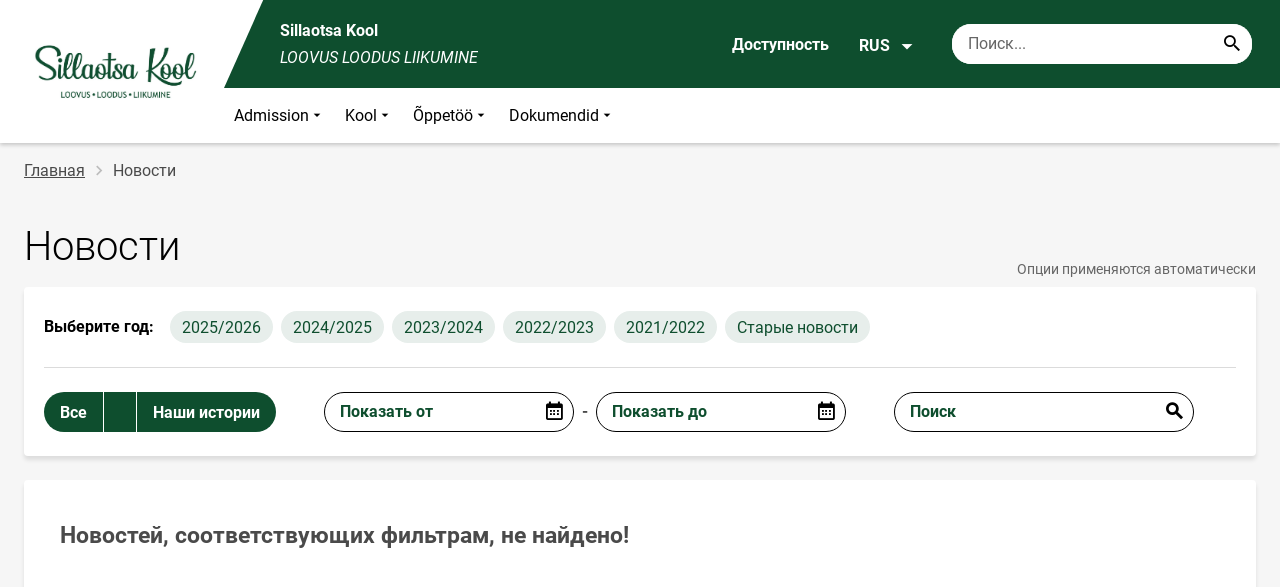

--- FILE ---
content_type: text/html; charset=UTF-8
request_url: https://www.sillaotsa.edu.ee/ru/novosti
body_size: 12000
content:
<!DOCTYPE html>
<html lang="ru" dir="ltr" prefix="content: http://purl.org/rss/1.0/modules/content/  dc: http://purl.org/dc/terms/  foaf: http://xmlns.com/foaf/0.1/  og: http://ogp.me/ns#  rdfs: http://www.w3.org/2000/01/rdf-schema#  schema: http://schema.org/  sioc: http://rdfs.org/sioc/ns#  sioct: http://rdfs.org/sioc/types#  skos: http://www.w3.org/2004/02/skos/core#  xsd: http://www.w3.org/2001/XMLSchema# " >
  <head>
      <script>
    // Consent Mode defaults BEFORE GTM loads
    window.dataLayer = window.dataLayer || [];
    function gtag(){ dataLayer.push(arguments); }
    gtag('consent', 'default', {
      analytics_storage: 'denied',
      ad_storage: 'denied',
      ad_user_data: 'denied',
      ad_personalization: 'denied',
      functionality_storage: 'granted',
      security_storage: 'granted',
      wait_for_update: 500
    });
  </script>
  <script>
    if (!window.DOMAIN_NAME) {
      var h = location.hostname.replace(/^www\./, '');
      var parts = h.split('.');
      // naive eTLD+1; fine for .ee
      window.DOMAIN_NAME = parts.slice(-2).join('.');
    }
  </script>
    <meta charset="utf-8" />
<link rel="canonical" href="https://www.sillaotsa.edu.ee/ru/novosti" />
<meta name="Generator" content="Drupal 10 (https://www.drupal.org)" />
<meta name="MobileOptimized" content="width" />
<meta name="HandheldFriendly" content="true" />
<meta name="viewport" content="width=device-width, initial-scale=1.0" />
<link rel="icon" href="https://www.sillaotsa.edu.ee/sites/sillaotsa.edu.ee/files/favicon.ico" type="image/vnd.microsoft.icon" />

      <div style="display: none !important;">Git tag 0.0.20</div>
    <title>Новости | Sillaotsa Kool</title>
    <link rel="stylesheet" media="all" href="/sites/sillaotsa.edu.ee/files/css/css_Wge66yulB_dHNjoR7taKXMOD5mH9Y3nm72tCk7Cd-Y0.css?delta=0&amp;language=ru&amp;theme=harno_theme&amp;include=eJx1yNENwCAIBcCFbB3JPJWoCYoB_HD7TtD7vCJKserZ4LcOsLTQoUuSd5oUG0sGP-aXx2rBCFp6wh4Jx6XI3ExO8eeDXXOaMcPoA4XjKYI" />
<link rel="stylesheet" media="all" href="/sites/sillaotsa.edu.ee/files/css/css_JbxgOt5wu5ZYu95dc3oMA4Bv5sSuz_2X4y4NX47XBeE.css?delta=1&amp;language=ru&amp;theme=harno_theme&amp;include=eJx1yNENwCAIBcCFbB3JPJWoCYoB_HD7TtD7vCJKserZ4LcOsLTQoUuSd5oUG0sGP-aXx2rBCFp6wh4Jx6XI3ExO8eeDXXOaMcPoA4XjKYI" />

    
          <link rel="shortcut icon" href="https://www.sillaotsa.edu.ee/sites/sillaotsa.edu.ee/files/favicon.ico" type="image/vnd.microsoft.icon">
        <style>
      :root {
                    --main-highlight:#0e4e2e;
                    --lighten-highlight:#e7eeeb;
                    --secondary-highlight:#393a4d;
                  }
    </style>
      <script>
        var ariaLabels = {
          share: 'share picture',
          print: 'print picture',
          download: 'download picture',
          close: 'close modal',
          pause: 'Поставить слайдер на паузу',
          start: 'Включить слайдер',
        }
      </script>
  </head>
  <body class="path-news">
    <div class="accessibility" aria-expanded="false" aria-labelledby="accessibility-id">
      <span id="accessibility-id" class="sr-only">Модальное окно доступности</span>
      <div class="container">
        <button class="btn btn-close-accessibility">
          <span class="sr-only">Закрыть модальное окно доступности</span>
          <i class="mdi mdi-close" aria-hidden="true"></i>
        </button><!--/btn btn-close-accessibility-->
        <div class="row">
          <div class="col-12 md-12 sm-12">
            <div class="accessibility__inner">
              <div class="row">
                <div class="col-4 md-12 sm-12">
                  <h3>Размер текста</h3>
                  <p>Когда вы выбираете размер текста, он изменяется автоматически</p>
                  <div class="form-group">
                    <div class="radio-list" role="group" aria-labelledby="accessibility-font">
                      <span id="accessibility-font" class="sr-only">Изменить размер шрифта</span>
                      <div class="custom-control custom-form-radio custom-form-inline">
                        <input type="radio" name="fontSize" id="input1696" class="custom-form-input" value="1x" checked>
                        <label for="input1696" class="custom-form-label size-normal">Значение по умолчанию</label>
                      </div><!--/custom-control custom-form-radio custom-form-inline-->
                      <div class="custom-control custom-form-radio custom-form-inline">
                        <input type="radio" name="fontSize" id="input1797" class="custom-form-input" value="2x">
                        <label for="input1797" class="custom-form-label size-2x">Большой</label>
                      </div><!--/custom-control custom-form-radio custom-form-inline-->
                      <div class="custom-control custom-form-radio custom-form-inline">
                        <input type="radio" name="fontSize" id="input1898" class="custom-form-input" value="4x">
                        <label for="input1898" class="custom-form-label size-4x">Очень большой</label>
                      </div><!--/custom-control custom-form-radio custom-form-inline-->
                    </div><!--/radio-list-->
                  </div><!--/form-group-->
                </div><!--/col-4 md-12 sm-12-->
                <div class="col-4 md-12 sm-12">
                  <h3>Межстрочный интервал</h3>
                  <p>Когда вы выбираете межстрочный интервал, он изменяется автоматически</p>
                  <div class="form-group">
                    <div class="checkbox-list" role="group" aria-labelledby="accessibility-line-height">
                      <span id="accessibility-line-height" class="sr-only">Изменить высоту строки</span>
                      <div class="custom-control custom-checkbox custom-form-inline">
                        <input type="checkbox" name="paragraphSpacing" id="input1664" class="custom-form-input" value="high">
                        <label for="input1664" class="custom-form-label">Увеличить разрывы абзаца</label>
                      </div><!--/custom-control custom-form-radio custom-form-inline-->
                      <div class="custom-control custom-checkbox custom-form-inline word-spacing">
                        <input type="checkbox" name="wordSpacing" id="input1774" class="custom-form-input" value="high">
                        <label for="input1774" class="custom-form-label">Увеличить интервал между словами</label>
                      </div><!--/custom-control custom-form-radio custom-form-inline-->
                      <div class="custom-control custom-checkbox custom-form-inline letter-spacing">
                        <input type="checkbox" name="letterSpacing" id="input1884" class="custom-form-input" value="high">
                        <label for="input1884" class="custom-form-label">Увеличить межбуквенный интервал</label>
                      </div><!--/custom-control custom-checkbox custom-form-inline-->
                    </div><!--/checkbox-list-->
                  </div><!--/form-group-->
                </div><!--/col-4 md-12 sm-12-->
                <div class="col-4 md-12 sm-12">
                  <h3>Контраст</h3>
                  <p>Когда вы выбираете контраст, он изменяется автоматически</p>
                  <div class="form-group">
                    <div class="radio-list" role="group" aria-labelledby="accessibility-line-height">
                      <span id="accessibility-line-height" class="sr-only">Изменить контрастный цвет страницы</span>
                      <div class="custom-control custom-form-radio custom-form-inline">
                        <input type="radio" name="pageContrast" id="input11664" class="custom-form-input" value="normal" checked>
                        <label for="input11664" class="custom-form-label">Значение по умолчанию</label>
                      </div><!--/custom-control custom-form-radio custom-form-inline-->
                      <div class="custom-control custom-form-radio custom-form-inline">
                        <input type="radio" name="pageContrast" id="input11774" class="custom-form-input" value="high">
                        <label for="input11774" class="custom-form-label">Черно-желтый</label>
                      </div><!--/custom-control custom-form-radio custom-form-inline-->
                    </div><!--/radio-list-->
                  </div><!--/form-group-->
                                      <a href="/ru/dostupnost" class="btn btn-accessible-info">Дополнительная информация о доступности</a>
                                  </div><!--/col-4 md-12 sm-12-->
              </div><!--/row-->
            </div><!--/accessibility__inner-->
          </div><!--/col-12 md-12 sm-12-->
        </div><!--/row-->
      </div><!--/container-->
    </div><!--/accessibility-->
    
      <div class="dialog-off-canvas-main-canvas" data-off-canvas-main-canvas>
    <div id="page-wrapper" class="main-wrapper">
  <a href="#main-content" class="skip-link">
    Перейти к основному содержанию
  </a>
	<header id="header" class="main-header" role="banner" aria-label="Заголовок сайта">
		<div class="container">
      <div class="header-wrapper">
        <div class="header-left">
          <a href="/ru" class="header-logo-content">
                      <div class="header-logo" style="background-image: url(https://www.sillaotsa.edu.ee/sites/sillaotsa.edu.ee/files/logo/logo_2021.jpg);">
              <img src="/themes/custom/harno_theme/static/assets/images/placeholder-2.gif" alt="Sillaotsa Kool">
            </div>
            <div class="header-logo-text xl-hide">
              <span>Sillaotsa Kool</span>
            </div>
                    </a><!--/header-logo-content-->
        </div><!--/header-left-->
        <div class="header-right">
          <div class="header-right__top">
            <div class="header-school-name">
                              <span class="school-name">Sillaotsa Kool</span>
                                            <span class="school-slogan"><em>LOOVUS LOODUS LIIKUMINE</em></span>
                          </div><!--/header-school-name-->
            <button class="btn btn-header-accessibility" data-plugin="accessibility">Доступность</button>
                          <div class="language-picker">
                <button class="language-picker__button" aria-expanded="false" aria-haspopup="true" data-plugin="languageDropdown">
                  RUS
                  <i class="mdi mdi-menu-down" aria-hidden="true"></i>
                </button><!--/language-picker__button-->
                                <div class="col-3 md-6 sm-12">
                        <div class="language-picker__dropdown" aria-describedby="language-picker-desc">
    <span class="sr-only" id="language-picker-desc">Select your language</span>
    <ul class="links language-picker__list"><li hreflang="et" data-drupal-link-system-path="news" class="language-picker__item"><a href="/et/uudised" class="language-link" hreflang="et" data-drupal-link-system-path="news">EST</a></li><li hreflang="en" data-drupal-link-system-path="news" class="language-picker__item"><a href="/en/news" class="language-link" hreflang="en" data-drupal-link-system-path="news">ENG</a></li><li hreflang="ru" data-drupal-link-system-path="news" class="language-picker__item is-active" aria-current="page"><a href="/ru/novosti" class="language-link is-active" aria-current="page" hreflang="ru" data-drupal-link-system-path="news">RUS</a></li></ul>
  </div><!--/language-picker__dropdown-->
                  </div>
    
    
    <!--/col-3 sm-12-->


              </div><!--/language-picker-->
                                      <div class="form-item search-input desktop-search">
            <form action="/ru/novosti" method="post" id="harno-blocks-search-api-form" accept-charset="UTF-8">
  <div class="form-item search-input">  
  <label for="edit-search-keys" class="form-label">
  </label>
    <input   placeholder="Поиск..." data-drupal-selector="edit-search-keys" data-search-api-autocomplete-search="general_search" class="form-autocomplete form-text search" data-autocomplete-path="/ru/search_api_autocomplete/general_search?display=general_search&amp;filter=keys&amp;" type="text" id="edit-search-keys" name="search_keys" value="" size="10" maxlength="128" aria-label="Поисковая строка    Введите ключевые слова для поиска."/>

  
                <button class="btn-link btn-search button js-form-submit form-submit btn search-submit-btn" title="Search..." data-drupal-selector="edit-submit-search" type="submit" id="edit-submit-search" name="op" value="Search..." type="submit" aria-label="Search..."></button>
        

</div>
  <input tabindex="-1"  autocomplete="off" data-drupal-selector="form-n4vtv6wbmohtzs-edbbyfnkjbjilhpvu-a5krq4kn4m" type="hidden" name="form_build_id" value="form-n4vTv6WbMohtZs_eDBByFnKjbJIlHPVu-A5KrQ4Kn4M"/>

  <input tabindex="-1"  data-drupal-selector="edit-harno-blocks-search-api-form" type="hidden" name="form_id" value="harno_blocks_search_api_form"/>

</form>

      </div><!--/form-item search-input-->


                        <div class="mobile-banner">
              <div class="mobile-links">
                <button class="btn btn-mobile-search" aria-expanded="false" data-plugin="mobileSearch">
                  <span class="sr-only">Поиск</span>
                  <i class="mdi mdi-magnify" aria-hidden="true"></i>
                </button><!--/btn btn-mobile-search-->
                <button class="menu-link" data-plugin="mobileMenu" aria-label="Переключить меню" aria-expanded="false">
                  <span class="sr-only">Открыть/закрыть меню</span>
                  <i class="mdi mdi-menu" aria-hidden="true"></i>
                </button><!--/menu-link-->
              </div><!--/mobile-links-->
              <div class="mobile-search-overlay">
                <div class="form-item search-input">
            <form action="/ru/novosti" method="post" id="harno-blocks-search-api-form--2" accept-charset="UTF-8">
  <div class="form-item search-input">  
  <label for="edit-search-keys--2" class="form-label">
  </label>
    <input   placeholder="Поиск..." data-drupal-selector="edit-search-keys" data-search-api-autocomplete-search="general_search" class="form-autocomplete form-text search" data-autocomplete-path="/ru/search_api_autocomplete/general_search?display=general_search&amp;filter=keys&amp;" type="text" id="edit-search-keys--2" name="search_keys" value="" size="10" maxlength="128" aria-label="Поисковая строка    Введите ключевые слова для поиска."/>

  
                <button class="btn-link btn-search button js-form-submit form-submit btn search-submit-btn" title="Search..." data-drupal-selector="edit-submit-search" type="submit" id="edit-submit-search--2" name="op" value="Search..." type="submit" aria-label="Search..."></button>
        

</div>
  <input tabindex="-1"  autocomplete="off" data-drupal-selector="form-tfsn-adc4datqwmv1iqjh2dwv8inhidaxawgw-2fm7c" type="hidden" name="form_build_id" value="form-TfsN-adC4daTqWMV1Iqjh2DWV8inHiDAXawGW-2fM7c"/>

  <input tabindex="-1"  data-drupal-selector="edit-harno-blocks-search-api-form-2" type="hidden" name="form_id" value="harno_blocks_search_api_form"/>

</form>

      </div><!--/form-item search-input-->


                <button class="btn close-btn-search" aria-label="Закрыть меню">
                  <i class="mdi mdi-close"></i>
                </button><!--/close-btn-->
              </div><!--/mobile-search-overlay-->
              <div class="mobile-menu">
                <nav aria-label="main-navigation">
                  <ul class="main-menu mobile">
                                                                                                                                                                                                                                                                                                                                                                                                                                                                                                                                                                                                
                                  
    <li>
                                        
                                                                                                                                                          <a
                  href="#"
                        
      aria-expanded="false" >
    Admission
                </a>

              <div class="main-menu-dropdown">
                                          
                        
                <ul class="dropdown-link-block">
                              <li class="sm-show">
                  <a href="#" class="back-to-menu" aria-label="Возврат в главное меню">
                    <i class="mdi mdi-menu-down"></i>
                    Admission
                  </a>
                </li>
                                                                                                                                                                                                                                                                                                                                                    <li>
                                                        <a  class=" mainOverride"    href="/ru/admission/napravleniya-obucheniya"                  >Направления обучения
                              </a>
              </li>
                                                                                                                                                                                                                                                                                                                                      <li>
                                          <a  class=" mainOverride"    href="/ru/admission/usloviya-i-poryadok-priema"                  >Условия и порядок приема
                              </a>
              </li>
                                                                                                                                                                                                                                                                                                                                      <li>
                                          <a  class=" mainOverride"    href="/ru/admission/neobkhodimye-dokumenty"                  >Необходимые документы
                              </a>
              </li>
                                                                                                                                                                                                                                                                                                                                      <li>
                                          <a  class=" mainOverride"    href="/ru/admission/ten-gimnazista"                  >«Тень» гимназиста
                              </a>
              </li>
                              </ul><!--/dropdown-link-block-->
            
                <ul class="dropdown-link-block">
                                                                                                                                                                                                                                                                                                                                                    <li>
                                                        <a  class=" mainOverride"    href="/ru/admission/podgotovitelnye-kursy"                  >Подготовительные курсы
                              </a>
              </li>
                                                                                                                                                                                                                                                                                                                                      <li>
                                          <a  class=" mainOverride"    href="/ru/admission/grafik-priema"                  >График приема
                              </a>
              </li>
                              </ul><!--/dropdown-link-block-->
            
        </div><!--/main-menu-dropdown-->
          </li>
                                        
                                  
    <li>
                                  
                                                                                                                                                                      <a
                  href="#"
                        
      aria-expanded="false" >
    Kool
                </a>

              <div class="main-menu-dropdown">
                                          
                        
                <ul class="dropdown-link-block">
                              <li class="sm-show">
                  <a href="#" class="back-to-menu" aria-label="Возврат в главное меню">
                    <i class="mdi mdi-menu-down"></i>
                    Kool
                  </a>
                </li>
                                                                                                                                                                                                                                                                                                                                                    <li>
                                                        <a  class=" mainOverride"    href="/ru/kool/shkolnyy-avtobus"                  >Школьный автобус
                              </a>
              </li>
                                                                                                                                                                                                                                                                                                                    <li>
                                          <a  class=" mainOverride"   target="_blank"
                  href="https://www.sillaotsa.edu.ee/et/toidumenuud/sookla"                  >Питание
                                  <i class="mdi mdi-open-in-new" ></i>
                  <span class="sr-only">Ссылка откроется на новой странице</span>
                              </a>
              </li>
                                                                                                                                                                                                                                                                                                                                      <li>
                                          <a  class=" mainOverride"    href="/ru/kool/pamyatka-novichka"                  >Памятка новичка
                              </a>
              </li>
                                                                                                                                                                                                                                                                                                                                      <li>
                                          <a  class=" mainOverride"    href="/ru/kool/predmet-na-vybor"                  >Предмет на выбор
                              </a>
              </li>
                              </ul><!--/dropdown-link-block-->
            
                <ul class="dropdown-link-block">
                                                                                                                                                                                                                                                                                                                                                    <li>
                                                        <a  class=" mainOverride"    href="/ru/kool/nauchno-issledovatelskaya-rabota"                  >Научно-исследовательская работа
                              </a>
              </li>
                                                                                                                                                                                                                                                                                                                                      <li>
                                          <a  class=" mainOverride"    href="/ru/kool/vysshie-cennosti"                  >Высшие ценности
                              </a>
              </li>
                                                                                                                                                                                                                                                                                                                                      <li>
                                          <a  class=" mainOverride"    href="/ru/kool/uvlekatelnogo-chteniya"                  >Увлекательного чтения
                              </a>
              </li>
                              </ul><!--/dropdown-link-block-->
            
        </div><!--/main-menu-dropdown-->
          </li>
                                        
                                  
    <li>
                                  
                                                                                                                                                                                              <a
                  href="#"
                        
      aria-expanded="false" >
    Õppetöö
                </a>

              <div class="main-menu-dropdown">
                                          
                        
                <ul class="dropdown-link-block">
                              <li class="sm-show">
                  <a href="#" class="back-to-menu" aria-label="Возврат в главное меню">
                    <i class="mdi mdi-menu-down"></i>
                    Õppetöö
                  </a>
                </li>
                                                                                                                                                                                                                                                                                                                                                    <li>
                                                        <a  class=" mainOverride"    href="/ru/oppetoo/raspisanie"                  >Расписание
                              </a>
              </li>
                                                                                                                                                                                                                                                                                                                                      <li>
                                          <a  class=" mainOverride"    href="/ru/oppetoo/obschezhitie-dlya-uchenikov"                  >Общежитие для учеников
                              </a>
              </li>
                                                                                                                                                                                                                                                                                                                                      <li>
                                          <a  class=" mainOverride"    href="/ru/oppetoo/organizaciya-zanyatiy"                  >Организация занятий
                              </a>
              </li>
                                                                                                                                                                                                                                                                                                                                      <li>
                                          <a  class=" mainOverride"    href="/ru/oppetoo/biblioteka"                  >Библиотека
                              </a>
              </li>
                              </ul><!--/dropdown-link-block-->
            
                <ul class="dropdown-link-block">
                                                                                                                                                                                                                                                                                                                                                    <li>
                                                        <a  class=" mainOverride"    href="/ru/oppetoo/medpunkt"                  >Медпункт
                              </a>
              </li>
                                                                                                                                                                                                                                                                                                                                      <li>
                                          <a  class=" mainOverride"    href="/ru/oppetoo/konsultirovanie"                  >Консультирование
                              </a>
              </li>
                                                                                                                                                                                                                                                                                                                                      <li>
                                          <a  class=" mainOverride"    href="/ru/oppetoo/kruzhki-po-interesam"                  >Кружки по интересам
                              </a>
              </li>
                                                                                                                                                                                                                                                                                                                                      <li>
                                          <a  class=" mainOverride"    href="/ru/oppetoo/sport"                  >Спорт
                              </a>
              </li>
                              </ul><!--/dropdown-link-block-->
            
                <ul class="dropdown-link-block">
                                                                                                                                                                                                                                                                                                                                                    <li>
                                                        <a  class=" mainOverride"    href="/ru/oppetoo/posobiya"                  >Пособия
                              </a>
              </li>
                              </ul><!--/dropdown-link-block-->
            
        </div><!--/main-menu-dropdown-->
          </li>
                                        
                                  
    <li>
                                  
                                                                                                                                                                                                          <a
                  href="#"
                        
      aria-expanded="false" >
    Dokumendid
                </a>

              <div class="main-menu-dropdown">
                                          
                        
                <ul class="dropdown-link-block">
                              <li class="sm-show">
                  <a href="#" class="back-to-menu" aria-label="Возврат в главное меню">
                    <i class="mdi mdi-menu-down"></i>
                    Dokumendid
                  </a>
                </li>
                                                                                                                                                                                                                                                                                                                                                    <li>
                                                        <a  class=" mainOverride"    href="/ru/dokumendid/shkolnye-izdaniya"                  >Школьные издания
                              </a>
              </li>
                                                                                                                                                                                                                                                                                                                                      <li>
                                          <a  class=" mainOverride"    href="/ru/dokumendid/virtualnyy-tur"                  >Виртуальный тур
                              </a>
              </li>
                                                                                                                                                                                                                                                                                                                                      <li>
                                          <a  class=" mainOverride"    href="/ru/dokumendid/shkolnaya-simvolika"                  >Школьная символика
                              </a>
              </li>
                                                                                                                                                                                                                                                                                                                                      <li>
                                          <a  class=" mainOverride"    href="/ru/dokumendid/pochetnoe-priznanie"                  >Почетное признание
                              </a>
              </li>
                              </ul><!--/dropdown-link-block-->
            
                <ul class="dropdown-link-block">
                                                                                                                                                                                                                                                                                                                                                    <li>
                                                        <a  class=" mainOverride"    href="/ru/dokumendid/sotrudnichestvo"                  >Сотрудничество
                              </a>
              </li>
                                                                                                                                                                                                                                                                                                                                      <li>
                                          <a  class=" mainOverride"    href="/ru/dokumendid/predlozheniya-raboty"                  >Предложения работы
                              </a>
              </li>
                                                                                                                                                                                                                                                                                                                                      <li>
                                          <a  class=" mainOverride"    href="/ru/dokumendid/plan-razvitiya"                  >План развития
                              </a>
              </li>
                                                                                                                                                                                                                                                                                                                                      <li>
                                          <a  class=" mainOverride"    href="/ru/dokumendid/ustav"                  >Устав
                              </a>
              </li>
                              </ul><!--/dropdown-link-block-->
            
                <ul class="dropdown-link-block">
                                                                                                                                                                                                                                                                                                                                                    <li>
                                                        <a  class=" mainOverride"    href="/ru/dokumendid/dokumenty"                  >Документы
                              </a>
              </li>
                                                                                                                                                                                                                                                                                                                                      <li>
                                          <a  class=" mainOverride"    href="/ru/dokumendid/zarabotnaya-plata"                  >Заработная плата
                              </a>
              </li>
                              </ul><!--/dropdown-link-block-->
            
        </div><!--/main-menu-dropdown-->
          </li>
    
                    <li class="bg-blue">
  <a href="#" aria-expanded="false">Язык:
    <strong>RUS</strong>
  </a>
  <div class="main-menu-dropdown">
    <div class="focus-trap-first" tabindex="-1"></div>
    <ul class="dropdown-link-block">
      <li>
        <a href="#" class="back-to-menu" aria-label="Возврат в главное меню">
          <i class="mdi mdi-menu-down" aria-hidden="true"></i>
          Язык
        </a>
      </li>
                        
                  </ul><!--/dropdown-link-block-->
    <div class="focus-trap-last" tabindex="-1"></div>
  </div><!--/main-menu-dropdown-->
</li>


                    <li class="bg-blue">
  <a href="#" aria-expanded="false">Доступность</a>
  <div class="main-menu-dropdown">
    <div class="focus-trap-first" tabindex="-1"></div>
    <ul class="dropdown-link-block">
      <li>
        <a href="#" class="back-to-menu" aria-label="Возврат в главное меню">
          <i class="mdi mdi-menu-down" aria-hidden="true"></i>
          Доступность
        </a>
      </li>
      <li>
        <div class="accessibility accessibility--mobile">
          <div class="accessibility__inner">
            <div class="row">
              <div class="col-4 md-12 sm-12">
                <h3>Размер текста</h3>
                <p>Когда вы выбираете размер текста, он изменяется автоматически</p>
                <div class="form-group">
                  <div class="radio-list change-font" role="group" aria-labelledby="accessibility-font">
                    <span id="accessibility-font" class="sr-only">Изменить размер шрифта</span>
                    <div class="custom-control custom-form-radio custom-form-inline" tabindex="0">
                      <input type="radio" name="fontSize-mobile" id="input16691" class="custom-form-input" value="1x" checked>
                      <label for="input16691" class="custom-form-label size-normal">Значение по умолчанию</label>
                    </div><!--/custom-control custom-form-radio custom-form-inline-->
                    <div class="custom-control custom-form-radio custom-form-inline" tabindex="0">
                      <input type="radio" name="fontSize-mobile" id="input17197" class="custom-form-input" value="2x">
                      <label for="input17197" class="custom-form-label size-2x">Большой</label>
                    </div><!--/custom-control custom-form-radio custom-form-inline-->
                    <div class="custom-control custom-form-radio custom-form-inline" tabindex="0">
                      <input type="radio" name="fontSize-mobile" id="input11898" class="custom-form-input" value="4x">
                      <label for="input11898" class="custom-form-label size-4x">Очень большой</label>
                    </div><!--/custom-control custom-form-radio custom-form-inline-->
                  </div><!--/radio-list-->
                </div><!--/form-group-->
              </div><!--/col-4 md-12 sm-12-->
              <div class="col-4 md-12 sm-12">
                <h3>Межстрочный интервал</h3>
                <p>Когда вы выбираете межстрочный интервал, он изменяется автоматически</p>
                <div class="form-group">
                  <div class="checkbox-list" role="group" aria-labelledby="accessibility-line-height">
                    <span id="accessibility-line-height" class="sr-only">Изменить высоту строки</span>
                    <div class="custom-control custom-checkbox custom-form-inline">
                      <input type="checkbox" name="paragraphSpacing" id="input16641" class="custom-form-input" value="high">
                      <label for="input16641" class="custom-form-label size-normal">Увеличить разрывы абзаца</label>
                    </div><!--/custom-control custom-form-radio custom-form-inline-->
                    <div class="custom-control custom-checkbox custom-form-inline word-spacing">
                      <input type="checkbox" name="wordSpacing" id="input17741" class="custom-form-input" value="high">
                      <label for="input17741" class="custom-form-label size-1x">Увеличить интервал между словами</label>
                    </div><!--/custom-control custom-form-radio custom-form-inline-->
                    <div class="custom-control custom-checkbox custom-form-inline letter-spacing">
                      <input type="checkbox" name="letterSpacing" id="input18841" class="custom-form-input" value="high">
                      <label for="input18841" class="custom-form-label size-2x">Увеличить межбуквенный интервал</label>
                    </div><!--/custom-control custom-checkbox custom-form-inline-->
                  </div><!--/checkbox-list-->
                </div><!--/form-group-->
              </div><!--/col-4 md-12 sm-12-->
              <div class="col-4 md-12 sm-12">
                <h3>Контраст</h3>
                <p>Когда вы выбираете контраст, он изменяется автоматически</p>
                <div class="form-group">
                  <div class="radio-list" role="group" aria-labelledby="accessibility-contrast">
                    <span id="accessibility-contrast" class="sr-only">Изменить контрастный цвет страницы</span>
                    <div class="custom-control custom-form-radio custom-form-inline" tabindex="0">
                      <input type="radio" name="pageContrast-mobile" id="input1166994" class="custom-form-input" value="normal" checked>
                      <label for="input1166994" class="custom-form-label">Значение по умолчанию</label>
                    </div><!--/custom-control custom-form-radio custom-form-inline-->
                    <div class="custom-control custom-form-radio custom-form-inline" tabindex="0">
                      <input type="radio" name="pageContrast-mobile" id="input1177994" class="custom-form-input" value="high">
                      <label for="input1177994" class="custom-form-label">Черно-желтый</label>
                    </div><!--/custom-control custom-form-radio custom-form-inline-->
                  </div><!--/radio-list-->
                </div><!--/form-group-->
                                  <a href="/dostupnost" class="btn btn-accessible-info">Дополнительная информация о доступности</a>
                              </div><!--/col-4 md-12 sm-12-->
            </div><!--/row-->
          </div><!--/accessibility__inner-->
        </div><!--/accessibility-->
      </li>
    </ul><!--/dropdown-link-block-->
    <div class="focus-trap-last" tabindex="-1"></div>
  </div><!--/main-menu-dropdown-->
</li>
                  </ul>
                </nav>
                <div class="main-focus-trap-last" tabindex="-1"></div>
              </div><!--/mobile-menu-->
            </div><!--/mobile-banner-->
          </div><!--/header-right__top-->

          <div class="header-right__bottom">
                          <div class="desktop-menu">
                <ul class="main-menu mobile main-menu" data-plugin="mainMenuDropdown">
                                                                                                                                                                                                                                                                                                                                                                                                                                                                                                                                                                                              
                                  
    <li>
                                        
                                                                                                                                                          <a
                  href="#"
                        
      aria-expanded="false" >
    Admission
                </a>

              <div class="main-menu-dropdown">
                                          
                        
                <ul class="dropdown-link-block">
                              <li class="sm-show">
                  <a href="#" class="back-to-menu" aria-label="Возврат в главное меню">
                    <i class="mdi mdi-menu-down"></i>
                    Admission
                  </a>
                </li>
                                                                                                                                                                                                                                                                                                                                                    <li>
                                                        <a  class=" mainOverride"    href="/ru/admission/napravleniya-obucheniya"                  >Направления обучения
                              </a>
              </li>
                                                                                                                                                                                                                                                                                                                                      <li>
                                          <a  class=" mainOverride"    href="/ru/admission/usloviya-i-poryadok-priema"                  >Условия и порядок приема
                              </a>
              </li>
                                                                                                                                                                                                                                                                                                                                      <li>
                                          <a  class=" mainOverride"    href="/ru/admission/neobkhodimye-dokumenty"                  >Необходимые документы
                              </a>
              </li>
                                                                                                                                                                                                                                                                                                                                      <li>
                                          <a  class=" mainOverride"    href="/ru/admission/ten-gimnazista"                  >«Тень» гимназиста
                              </a>
              </li>
                              </ul><!--/dropdown-link-block-->
            
                <ul class="dropdown-link-block">
                                                                                                                                                                                                                                                                                                                                                    <li>
                                                        <a  class=" mainOverride"    href="/ru/admission/podgotovitelnye-kursy"                  >Подготовительные курсы
                              </a>
              </li>
                                                                                                                                                                                                                                                                                                                                      <li>
                                          <a  class=" mainOverride"    href="/ru/admission/grafik-priema"                  >График приема
                              </a>
              </li>
                              </ul><!--/dropdown-link-block-->
            
        </div><!--/main-menu-dropdown-->
          </li>
                                        
                                  
    <li>
                                  
                                                                                                                                                                      <a
                  href="#"
                        
      aria-expanded="false" >
    Kool
                </a>

              <div class="main-menu-dropdown">
                                          
                        
                <ul class="dropdown-link-block">
                              <li class="sm-show">
                  <a href="#" class="back-to-menu" aria-label="Возврат в главное меню">
                    <i class="mdi mdi-menu-down"></i>
                    Kool
                  </a>
                </li>
                                                                                                                                                                                                                                                                                                                                                    <li>
                                                        <a  class=" mainOverride"    href="/ru/kool/shkolnyy-avtobus"                  >Школьный автобус
                              </a>
              </li>
                                                                                                                                                                                                                                                                                                                    <li>
                                          <a  class=" mainOverride"   target="_blank"
                  href="https://www.sillaotsa.edu.ee/et/toidumenuud/sookla"                  >Питание
                                  <i class="mdi mdi-open-in-new" ></i>
                  <span class="sr-only">Ссылка откроется на новой странице</span>
                              </a>
              </li>
                                                                                                                                                                                                                                                                                                                                      <li>
                                          <a  class=" mainOverride"    href="/ru/kool/pamyatka-novichka"                  >Памятка новичка
                              </a>
              </li>
                                                                                                                                                                                                                                                                                                                                      <li>
                                          <a  class=" mainOverride"    href="/ru/kool/predmet-na-vybor"                  >Предмет на выбор
                              </a>
              </li>
                              </ul><!--/dropdown-link-block-->
            
                <ul class="dropdown-link-block">
                                                                                                                                                                                                                                                                                                                                                    <li>
                                                        <a  class=" mainOverride"    href="/ru/kool/nauchno-issledovatelskaya-rabota"                  >Научно-исследовательская работа
                              </a>
              </li>
                                                                                                                                                                                                                                                                                                                                      <li>
                                          <a  class=" mainOverride"    href="/ru/kool/vysshie-cennosti"                  >Высшие ценности
                              </a>
              </li>
                                                                                                                                                                                                                                                                                                                                      <li>
                                          <a  class=" mainOverride"    href="/ru/kool/uvlekatelnogo-chteniya"                  >Увлекательного чтения
                              </a>
              </li>
                              </ul><!--/dropdown-link-block-->
            
        </div><!--/main-menu-dropdown-->
          </li>
                                        
                                  
    <li>
                                  
                                                                                                                                                                                              <a
                  href="#"
                        
      aria-expanded="false" >
    Õppetöö
                </a>

              <div class="main-menu-dropdown">
                                          
                        
                <ul class="dropdown-link-block">
                              <li class="sm-show">
                  <a href="#" class="back-to-menu" aria-label="Возврат в главное меню">
                    <i class="mdi mdi-menu-down"></i>
                    Õppetöö
                  </a>
                </li>
                                                                                                                                                                                                                                                                                                                                                    <li>
                                                        <a  class=" mainOverride"    href="/ru/oppetoo/raspisanie"                  >Расписание
                              </a>
              </li>
                                                                                                                                                                                                                                                                                                                                      <li>
                                          <a  class=" mainOverride"    href="/ru/oppetoo/obschezhitie-dlya-uchenikov"                  >Общежитие для учеников
                              </a>
              </li>
                                                                                                                                                                                                                                                                                                                                      <li>
                                          <a  class=" mainOverride"    href="/ru/oppetoo/organizaciya-zanyatiy"                  >Организация занятий
                              </a>
              </li>
                                                                                                                                                                                                                                                                                                                                      <li>
                                          <a  class=" mainOverride"    href="/ru/oppetoo/biblioteka"                  >Библиотека
                              </a>
              </li>
                              </ul><!--/dropdown-link-block-->
            
                <ul class="dropdown-link-block">
                                                                                                                                                                                                                                                                                                                                                    <li>
                                                        <a  class=" mainOverride"    href="/ru/oppetoo/medpunkt"                  >Медпункт
                              </a>
              </li>
                                                                                                                                                                                                                                                                                                                                      <li>
                                          <a  class=" mainOverride"    href="/ru/oppetoo/konsultirovanie"                  >Консультирование
                              </a>
              </li>
                                                                                                                                                                                                                                                                                                                                      <li>
                                          <a  class=" mainOverride"    href="/ru/oppetoo/kruzhki-po-interesam"                  >Кружки по интересам
                              </a>
              </li>
                                                                                                                                                                                                                                                                                                                                      <li>
                                          <a  class=" mainOverride"    href="/ru/oppetoo/sport"                  >Спорт
                              </a>
              </li>
                              </ul><!--/dropdown-link-block-->
            
                <ul class="dropdown-link-block">
                                                                                                                                                                                                                                                                                                                                                    <li>
                                                        <a  class=" mainOverride"    href="/ru/oppetoo/posobiya"                  >Пособия
                              </a>
              </li>
                              </ul><!--/dropdown-link-block-->
            
        </div><!--/main-menu-dropdown-->
          </li>
                                        
                                  
    <li>
                                  
                                                                                                                                                                                                          <a
                  href="#"
                        
      aria-expanded="false" >
    Dokumendid
                </a>

              <div class="main-menu-dropdown">
                                          
                        
                <ul class="dropdown-link-block">
                              <li class="sm-show">
                  <a href="#" class="back-to-menu" aria-label="Возврат в главное меню">
                    <i class="mdi mdi-menu-down"></i>
                    Dokumendid
                  </a>
                </li>
                                                                                                                                                                                                                                                                                                                                                    <li>
                                                        <a  class=" mainOverride"    href="/ru/dokumendid/shkolnye-izdaniya"                  >Школьные издания
                              </a>
              </li>
                                                                                                                                                                                                                                                                                                                                      <li>
                                          <a  class=" mainOverride"    href="/ru/dokumendid/virtualnyy-tur"                  >Виртуальный тур
                              </a>
              </li>
                                                                                                                                                                                                                                                                                                                                      <li>
                                          <a  class=" mainOverride"    href="/ru/dokumendid/shkolnaya-simvolika"                  >Школьная символика
                              </a>
              </li>
                                                                                                                                                                                                                                                                                                                                      <li>
                                          <a  class=" mainOverride"    href="/ru/dokumendid/pochetnoe-priznanie"                  >Почетное признание
                              </a>
              </li>
                              </ul><!--/dropdown-link-block-->
            
                <ul class="dropdown-link-block">
                                                                                                                                                                                                                                                                                                                                                    <li>
                                                        <a  class=" mainOverride"    href="/ru/dokumendid/sotrudnichestvo"                  >Сотрудничество
                              </a>
              </li>
                                                                                                                                                                                                                                                                                                                                      <li>
                                          <a  class=" mainOverride"    href="/ru/dokumendid/predlozheniya-raboty"                  >Предложения работы
                              </a>
              </li>
                                                                                                                                                                                                                                                                                                                                      <li>
                                          <a  class=" mainOverride"    href="/ru/dokumendid/plan-razvitiya"                  >План развития
                              </a>
              </li>
                                                                                                                                                                                                                                                                                                                                      <li>
                                          <a  class=" mainOverride"    href="/ru/dokumendid/ustav"                  >Устав
                              </a>
              </li>
                              </ul><!--/dropdown-link-block-->
            
                <ul class="dropdown-link-block">
                                                                                                                                                                                                                                                                                                                                                    <li>
                                                        <a  class=" mainOverride"    href="/ru/dokumendid/dokumenty"                  >Документы
                              </a>
              </li>
                                                                                                                                                                                                                                                                                                                                      <li>
                                          <a  class=" mainOverride"    href="/ru/dokumendid/zarabotnaya-plata"                  >Заработная плата
                              </a>
              </li>
                              </ul><!--/dropdown-link-block-->
            
        </div><!--/main-menu-dropdown-->
          </li>
    
                </ul>
              </div>
                      </div><!--/header-right__bottom-->
        </div><!--/header-right-->
      </div><!--/header-wrapper-->
		</div>
	</header>
  			<main class="page-main" role="main">
    		<div class="container">

                          <div class="row">
          <div class="col-12 md-12 sm-12">
                                        <nav aria-label="breadcrumb" role="navigation" aria-labelledby="system-breadcrumb">
    <h2 id="system-breadcrumb" class="visually-hidden">Строка навигации</h2>
    <ol class="breadcrumb">
          <li class="breadcrumb-item">
                              <a href="/ru">Главная</a>
            
              </li>
          <li class="breadcrumb-item">
                   Новости
              </li>
        </ol>
  </nav>

      <!--/col-3 sm-12-->

                      </div>
        </div>
            			<div class="row">
									
      								<div  id="main-content"  class="col-12 ">
																																						                                                                                                                                                                                <div class="header-block header-block--filters-padding">
                    <div class="header-block__title-block">
                                                                              <h1> Новости</h1>

      
                    </div>
                    <!--/__btn-block-->
                    <div class="header-block__btn-block ">
                                                                                                                                                 </div>
                    <!--/__btn-block-->
                                      </div>
                  <!--/header-block-sidemenu-->
              
											
											
              
						    <div data-drupal-messages-fallback class="hidden"></div>
            
<div class="content-block content-block--filters">
  <span class="filters-info md-hide sm-hide">Опции применяются автоматически</span>
<div class="row">
  <div class="col-12 md-12 sm-12">
    <div class="news-filters">
      <form class="gallery-filter-form filters-form" data-plugin="filters" role="filter" data-drupal-selector="gallery-filter-form">

        <div class="filters-wrapper">
                   <div class="filters-top">
        
                    <span class="filter-title">Выберите год:</span>
    
    
                  
        <span  class="btn-input">
  <label for="edit-years-20252026">2025/2026</label>
        <input   checkbox-type="collect" data-drupal-selector="edit-years-20252026" type="checkbox" id="edit-years-20252026" name="years[2025/2026]" value="2025/2026" class="form-checkbox" aria-label="2025/2026"/>
  
  <span class="btn btn-tag" aria-hidden="true">2025/2026</span>
</span>
          
              
        <span  class="btn-input">
  <label for="edit-years-20242025">2024/2025</label>
        <input   checkbox-type="collect" data-drupal-selector="edit-years-20242025" type="checkbox" id="edit-years-20242025" name="years[2024/2025]" value="2024/2025" class="form-checkbox" aria-label="2024/2025"/>
  
  <span class="btn btn-tag" aria-hidden="true">2024/2025</span>
</span>
          
              
        <span  class="btn-input">
  <label for="edit-years-20232024">2023/2024</label>
        <input   checkbox-type="collect" data-drupal-selector="edit-years-20232024" type="checkbox" id="edit-years-20232024" name="years[2023/2024]" value="2023/2024" class="form-checkbox" aria-label="2023/2024"/>
  
  <span class="btn btn-tag" aria-hidden="true">2023/2024</span>
</span>
          
              
        <span  class="btn-input">
  <label for="edit-years-20222023">2022/2023</label>
        <input   checkbox-type="collect" data-drupal-selector="edit-years-20222023" type="checkbox" id="edit-years-20222023" name="years[2022/2023]" value="2022/2023" class="form-checkbox" aria-label="2022/2023"/>
  
  <span class="btn btn-tag" aria-hidden="true">2022/2023</span>
</span>
          
              
        <span  class="btn-input">
  <label for="edit-years-20212022">2021/2022</label>
        <input   checkbox-type="collect" data-drupal-selector="edit-years-20212022" type="checkbox" id="edit-years-20212022" name="years[2021/2022]" value="2021/2022" class="form-checkbox" aria-label="2021/2022"/>
  
  <span class="btn btn-tag" aria-hidden="true">2021/2022</span>
</span>
          
              
        <span  class="btn-input">
  <label for="edit-years-older">Старые новости</label>
        <input   checkbox-type="collect" data-drupal-selector="edit-years-older" type="checkbox" id="edit-years-older" name="years[older]" value="older" class="form-checkbox" aria-label="Старые новости"/>
  
  <span class="btn btn-tag" aria-hidden="true">Старые новости</span>
</span>
          
  
  


      

          </div>
      
      <div class="filters-bottom">
        
      <div class="filters-tags" role="group" aria-label="news tags group">
                          <div class="filters-tags__button" >
    <label for="tag-edit-article-type-all">Все</label>
    <input  checkbox-type="news-type" data-drupal-selector="edit-article-type-all" type="radio" id="edit-article-type-all" name="article_type" value="all" checked="checked" class="form-radio" aria-label="Все">
    <span class="btn btn-tag" aria-hidden="true">Все</span>
  </div><!--/filters-tags__button-->
  
    
  
                  <div class="filters-tags__button" >
    <label for="tag-edit-article-type-1"> </label>
    <input  checkbox-type="news-type" data-drupal-selector="edit-article-type-1" type="radio" id="edit-article-type-1" name="article_type" value="1" class="form-radio" aria-label=" ">
    <span class="btn btn-tag" aria-hidden="true"> </span>
  </div><!--/filters-tags__button-->
  
    
  
                  <div class="filters-tags__button" >
    <label for="tag-edit-article-type-2">Наши истории</label>
    <input  checkbox-type="news-type" data-drupal-selector="edit-article-type-2" type="radio" id="edit-article-type-2" name="article_type" value="2" class="form-radio" aria-label="Наши истории">
    <span class="btn btn-tag" aria-hidden="true">Наши истории</span>
  </div><!--/filters-tags__button-->
  
    
  

      </div>
    
      <div class="date-inputs">
                        <div
    class="form-item custom-date "
    data-plugin="movingLabel">
      
          <label for="edit-date-start" class="form-label">Показать от</label>
      <input  alt="Filter starting from" data-placeholder="dd.mm.yyyy" data-disable-refocus="true" data-refocus-blur="true" type="text" id="edit-date-start" name="date_start" value="" maxlength="128" class="form-text form-control custom-date-input" data-datepickerButton="true">
                  

              </div>
  
                        <span class="date-separator" aria-hidden="true">-</span>
                        <div
    class="form-item custom-date "
    data-plugin="movingLabel">
      
          <label for="edit-date-end" class="form-label">Показать до</label>
      <input  alt="Filter ending with" data-placeholder="dd.mm.yyyy" data-disable-refocus="true" data-refocus-blur="true" type="text" id="edit-date-end" name="date_end" value="" maxlength="128" class="form-text form-control custom-date-input" data-datepickerButton="true">
                  

              </div>
  
                              </div>
      <div
        class="form-item  search-input"
        data-plugin="movingLabel">
              
            <label for="edit-newssearch" class="form-label">Поиск</label>
        <input  alt="Введите заголовок новости, которую вы ищете" data-disable-refocus="true" type="text" id="edit-newssearch" name="newsSearch" value="" maxlength="128" class="form-text form-control search" >
                    

          
                <button data-drupal-selector="edit-searchbutton" data-disable-refocus="true" type="submit" id="edit-searchbutton" name="op" value="Отправить" class="button js-form-submit form-submit btn search-submit-btn">Отправить</button>




      </div>
        
                    <button data-drupal-selector="edit-ready" data-disable-refocus="true" type="submit" id="edit-ready" name="op" value="Готово" class="button js-form-submit form-submit btn btn-primary filters-ready" type="submit" aria-label="Готово">Готово</button>
      


            <div class="mobile-filters">
        <button class="btn btn-secondary mobile-filter-trigger"
                data-plugin="filtersModal">Открыть фильтры</button>
      </div><!--/mobile-filters-->
      <div class="focus-trap" tabindex="0"></div>
    </div>
  

  <input tabindex="-1"  autocomplete="off" data-drupal-selector="form-v3vgcmajz8542bbql1xxu7qizhyvixijlm180nicyfw" type="hidden" name="form_build_id" value="form-V3vgcmaJZ8542bbQl1xXU7qIzhyvIxIJlm180NIcYfw"/>

  <input tabindex="-1"  data-drupal-selector="edit-gallery-filter-form" type="hidden" name="form_id" value="gallery_filter_form"/>

          
        </div>
        <div id="mobile-active-filters" class="mobile-filters-output"   style="display: none">
                            </div><!--/mobile-filters-output-->
        
      </form>

    </div><!--/--gallery-filters-->

  </div><!--/col-12-->
</div><!--/row-->
</div>

<article class="content-block">
	<div class="row">
		<div class="col-12 md-12 sm-12">
			<div id="filter-target">
									<div class="row">
						<div class="col-12 md-12 sm-12">
							<div class="search-null-results">
								<h4>Новостей, соответствующих фильтрам, не найдено!</h4>
							</div>
							<!--/search-null-results-->

						</div>
					</div>
							</div>
		</div>
		<!--/col-12-->
	</div>
	<!--/row-->
</article>
<!--/content-block-->

      

										          				</div>
				<!--/col-12-->
			</div>
      
      			<!--/row-->
		</div>
		<!--/container-->
	</main>
																																<footer class="main-footer">
									<div class="footer-content">
					<div class="container">
						<div class="row">
							                    <div class="col-3 md-6 sm-12">
                            <div class="block">
     <div class="block-title">
       <h4>Общий контакт</h4>
     </div><!--/block-title-->
     <ul class="contacts">
                <li>
           <span>Sillaotsa Kool</span>
         </li>
                       <li>
           <address>Päkste küla 62119, Tartumaa</address>
         </li>
                       <li>
           <a class="btn btn-link" href="tel:5058912">5058912</a>
         </li>
                       <li>
           <a class="btn btn-link" href="mailto:sillaotsa@sillaotsa.edu.ee">sillaotsa@sillaotsa.edu.ee</a>
         </li>
                                        </ul><!--/contact-->
   </div><!--/block-->

 
                  </div>
    
    
    <!--/col-3 sm-12-->

                <div class="col-3 md-6 sm-12">
                        <div class="block">
  <div class="block-title">
    <h4>Важные контакты</h4>
  </div><!--/block-title-->
      <ul class="contacts important">
              <li>
          <span>Sillaotsa Kooli direktor</span>
                      <span class="bold">525&nbsp;4554</span>
                  </li>
              <li>
          <span>Sillaotsa Kooli õppejuht</span>
                      <span class="bold">59&nbsp;192&nbsp;800</span>
                  </li>
              <li>
          <span>Roiu lasteaia õppejuht</span>
                      <span class="bold">505&nbsp;6033</span>
                  </li>
          </ul><!--/contacts-->
  </div><!--/block-->

                  </div>
    
    
    <!--/col-3 sm-12-->

                <div class="col-3 md-6 sm-12">
                        
      <div  class="block" >
      <div class="block-title">
        <h4> Подписывайтесь на нас</h4>
      </div><!--/block-title-->
      <table class="social-links-table">
        <tbody>
                  <tr>
                          <td>
                <a target="_blank" class="btn btn-link" aria-label="Facebook" href="https://www.facebook.com/sillaotsakool/">
                  <i class="mdi mdi-facebook" aria-hidden="true"></i>Facebook</a>
              </td>
                          <td>
                <a target="_blank" class="btn btn-link" aria-label="Instagram" href="https://www.instagram.com/sillaotsa_kool/">
                  <i class="mdi mdi-instagram" aria-hidden="true"></i>Instagram</a>
              </td>
                      </tr>
                </tbody>
      </table><!--/social-links-table-->
    </div><!--/block-->
  
                  </div>
    
    
    <!--/col-3 sm-12-->

                <div class="col-3 md-6 sm-12">
                        
    <div class="block">
      <div class="block-title">
        <h4>Найти быстро</h4>
      </div>
      <ul class="link-list">
                  <li>
                          <a class="btn btn-link in-new" aria-label="News" target="_blank" href="https://sillaotsa.edu.ee/et/uudised">News</a>
                      </li>
                  <li>
                          <a class="btn btn-link in-new" aria-label="Tunniplaan" target="_blank" href="https://www.sillaotsa.edu.ee/et/tunniplaan">Tunniplaan</a>
                      </li>
                  <li>
                          <a class="btn btn-link in-new" aria-label="Gallery" target="_blank" href="https://sillaotsa.edu.ee/et/galeriid">Gallery</a>
                      </li>
              </ul>
    </div><!--/block-->

                  </div>
    
    
    <!--/col-3 sm-12-->



						</div>
						<!--/row-->
					</div>
					<!--/container-->
				</div>
				<!--/footer-content-->
							<div class="footer-navigation">
			<div class="container-fluid">
				<div class="footer-bottom text-center">
					<nav>
						<ul class="sitemap-nav">
							<li>
								<a href="/ru">Главная страница</a>
							</li>
							<li>
								<a href="/ru/karta-sayta">Карта сайта</a>
							</li>
						</ul>
						<!--/sitemap-nav-->
					</nav>
					      

  

				</div>
				<!--/footer-bottom text-center-->
			</div>
			<!--/container-fluid-->
		</div>
		<!--/footer-navigation-->
	</footer>
  <button class="btn btn-secondary back-to-top" data-plugin="backToTop">
    <i class="mdi mdi-arrow-up" aria-hidden="true"></i>
    Вернуться наверх
  </button><!--/btn btn-secondary back-to-top-->
</div>
                
<div class="news-filters news-filters--mobile">
  <form class="gallery-filter-form-mobile filters-form" data-plugin="filters" role="filter" data-drupal-selector="gallery-filter-form-mobile">
    <div class="filters-wrapper filters-wrapper--mobile" role="dialog" aria-labelledby="filters-label" aria-modal="true">
      <div class="modal-header" role="filters" aria-labelledby="filters-label">
        <div class="focus-trap" aria-hidden="true" tabindex="0"></div>
                
          <h5 id="filters-label"> Фильтр новостей</h5>
                        <button class="btn btn-close">
          <span class="sr-only">Закрыть модальное окно</span>
          <i class="mdi mdi-close" aria-hidden="true"></i>
        </button><!--/btn-close-->
      </div><!--/modal-header-->
                  <div class="filters-top">
        
      
      <div class="mobile-filters-tags">
          <div class="filters-tags" role="group" aria-label="news tags group">
                              <div class="filters-tags__button" >
    <label for="tag-edit-article-type-mobile-all">Все</label>
    <input  checkbox-type="collect" data-drupal-selector="edit-article-type-mobile-all" type="radio" id="edit-article-type-mobile-all" name="article_type_mobile" value="all" checked="checked" class="form-radio" aria-label="Все">
    <span class="btn btn-tag" aria-hidden="true">Все</span>
  </div><!--/filters-tags__button-->
  
    
  
                  <div class="filters-tags__button" >
    <label for="tag-edit-article-type-mobile-1"> </label>
    <input  checkbox-type="collect" data-drupal-selector="edit-article-type-mobile-1" type="radio" id="edit-article-type-mobile-1" name="article_type_mobile" value="1" class="form-radio" aria-label=" ">
    <span class="btn btn-tag" aria-hidden="true"> </span>
  </div><!--/filters-tags__button-->
  
    
  
                  <div class="filters-tags__button" >
    <label for="tag-edit-article-type-mobile-2">Наши истории</label>
    <input  checkbox-type="collect" data-drupal-selector="edit-article-type-mobile-2" type="radio" id="edit-article-type-mobile-2" name="article_type_mobile" value="2" class="form-radio" aria-label="Наши истории">
    <span class="btn btn-tag" aria-hidden="true">Наши истории</span>
  </div><!--/filters-tags__button-->
  
    
  

          </div>
      </div>
                      <span class="filter-title">Выберите год:</span>
    
    
                  
        <span  class="btn-input">
  <label for="edit-years-mobile-20252026">2025/2026</label>
        <input   checkbox-type="collect" data-drupal-selector="edit-years-mobile-20252026" type="checkbox" id="edit-years-mobile-20252026" name="years-mobile[2025/2026]" value="2025/2026" class="form-checkbox" aria-label="2025/2026"/>
  
  <span class="btn btn-tag" aria-hidden="true">2025/2026</span>
</span>
          
              
        <span  class="btn-input">
  <label for="edit-years-mobile-20242025">2024/2025</label>
        <input   checkbox-type="collect" data-drupal-selector="edit-years-mobile-20242025" type="checkbox" id="edit-years-mobile-20242025" name="years-mobile[2024/2025]" value="2024/2025" class="form-checkbox" aria-label="2024/2025"/>
  
  <span class="btn btn-tag" aria-hidden="true">2024/2025</span>
</span>
          
              
        <span  class="btn-input">
  <label for="edit-years-mobile-20232024">2023/2024</label>
        <input   checkbox-type="collect" data-drupal-selector="edit-years-mobile-20232024" type="checkbox" id="edit-years-mobile-20232024" name="years-mobile[2023/2024]" value="2023/2024" class="form-checkbox" aria-label="2023/2024"/>
  
  <span class="btn btn-tag" aria-hidden="true">2023/2024</span>
</span>
          
              
        <span  class="btn-input">
  <label for="edit-years-mobile-20222023">2022/2023</label>
        <input   checkbox-type="collect" data-drupal-selector="edit-years-mobile-20222023" type="checkbox" id="edit-years-mobile-20222023" name="years-mobile[2022/2023]" value="2022/2023" class="form-checkbox" aria-label="2022/2023"/>
  
  <span class="btn btn-tag" aria-hidden="true">2022/2023</span>
</span>
          
              
        <span  class="btn-input">
  <label for="edit-years-mobile-20212022">2021/2022</label>
        <input   checkbox-type="collect" data-drupal-selector="edit-years-mobile-20212022" type="checkbox" id="edit-years-mobile-20212022" name="years-mobile[2021/2022]" value="2021/2022" class="form-checkbox" aria-label="2021/2022"/>
  
  <span class="btn btn-tag" aria-hidden="true">2021/2022</span>
</span>
          
              
        <span  class="btn-input">
  <label for="edit-years-mobile-older">Старые новости</label>
        <input   checkbox-type="collect" data-drupal-selector="edit-years-mobile-older" type="checkbox" id="edit-years-mobile-older" name="years-mobile[older]" value="older" class="form-checkbox" aria-label="Старые новости"/>
  
  <span class="btn btn-tag" aria-hidden="true">Старые новости</span>
</span>
          
  
  


      

          </div>
      
      <div class="filters-bottom">
      
      <div class="date-inputs">
                                <div
    class="form-item custom-date "
    data-plugin="movingLabel">
      
          <label for="edit-date-start-mobile" class="form-label">Показать от</label>
      <input  alt="Filter starting from" data-placeholder="dd.mm.yyyy" data-disable-refocus="true" data-refocus-blur="true" type="text" id="edit-date-start-mobile" name="date_start_mobile" value="" maxlength="128" class="form-text form-control custom-date-input" data-datepickerButton="true">
                  

              </div>
  
                <span class="date-separator" aria-hidden="true">-</span>
                                <div
    class="form-item custom-date "
    data-plugin="movingLabel">
      
          <label for="edit-date-end-mobile" class="form-label">Показать до</label>
      <input  alt="Filter ending with" data-placeholder="dd.mm.yyyy" data-disable-refocus="true" data-refocus-blur="true" type="text" id="edit-date-end-mobile" name="date_end_mobile" value="" maxlength="128" class="form-text form-control custom-date-input" data-datepickerButton="true">
                  

              </div>
  
                      </div>
      <div
        class="form-item  search-input"
        data-plugin="movingLabel">
        
                <button data-drupal-selector="edit-searchbutton" data-disable-refocus="true" type="submit" id="edit-searchbutton--2" name="op" value="Отправить" class="button js-form-submit form-submit btn search-submit-btn">Отправить</button>




      </div>
        
                    <button data-drupal-selector="edit-ready" data-disable-refocus="true" type="submit" id="edit-ready--2" name="op" value="Готово" class="button js-form-submit form-submit btn btn-primary filters-ready" type="submit" aria-label="Готово">Готово</button>
      


            <div class="mobile-filters">
        <button class="btn btn-secondary mobile-filter-trigger"
                data-plugin="filtersModal">Открыть фильтры</button>
      </div><!--/mobile-filters-->
      <div class="focus-trap" tabindex="0"></div>
    </div>
  

  <input tabindex="-1"  autocomplete="off" data-drupal-selector="form-n-b5uw3wgwj74uka9h8zz5q8oyj26pxzxojbol9y0ns" type="hidden" name="form_build_id" value="form-N-B5uW3WgWj74UKa9h8Zz5Q8oYJ26PxZXojBoL9y0ns"/>

  <input tabindex="-1"  data-drupal-selector="edit-gallery-filter-form-mobile" type="hidden" name="form_id" value="gallery_filter_form_mobile"/>

      
    </div>

    <div id="mobile-active-filters" class="mobile-filters-output">
                </div><!--/mobile-filters-output-->
    
  </form>
</div><!--/news-filters news-filters--mobile-->






      <div class="share-wrapper" role="dialog" aria-labelledby="modal-text" aria-modal="true">
  <div class="share-modal">
    <div class="share-modal__header">
      <h5 id="modal-text">Поделиться страницей</h5>
      <button class="btn-close-modal" aria-label="Закрыть модальное окно" tabindex="0">
        <span class="sr-only">Закрыть модальное окно</span>
        <i class="mdi mdi-close" aria-hidden="true"></i>
      </button>
    </div><!--/share-modal__header-->
    <div class="share-modal__body">
      <a href="#" target="_blank" class="btn btn-secondary share-facebook">
        <i class="mdi mdi-facebook" aria-hidden="true"></i>
        Facebook</a>
      <a href="#" target="_blank" class="btn btn-secondary share-twitter">
        <i class="mdi mdi-twitter" aria-hidden="true"></i>
        Twitter</a>
      <a href="#" class="btn btn-secondary copy-link" data-plugin="tooltip" title="Ссылка скопирована!" data-copyurl="https://www.sillaotsa.edu.ee/ru/novosti">
        <i class="mdi mdi-link-variant" aria-hidden="true"></i>
        Копировать ссылку</a>
    </div><!--/share-modal__body-->
  </div><!--/share-modal-->
</div><!--/share-wrapper-->

  </div>

    
    <script type="application/json" data-drupal-selector="drupal-settings-json">{"path":{"baseUrl":"\/","pathPrefix":"ru\/","currentPath":"news","currentPathIsAdmin":false,"isFront":false,"currentLanguage":"ru"},"pluralDelimiter":"\u0003","suppressDeprecationErrors":true,"ajaxPageState":{"libraries":"eJx1jkEOQiEMBS-E9EikYAVModiWmH97Y_wLXbh6k5nNK6IEfTrpRI73xyY94k10hIY6JS2sZPDFp_dGg6CyZOSL-cF91p_04bLNZQQj1NISrp5wuxQZi8kJ_vhghzkNyGgUnpTff-DceO3IUl811kim","theme":"harno_theme","theme_token":null},"ajaxTrustedUrl":{"form_action_p_pvdeGsVG5zNF_XLGPTvYSKCf43t8qZYSwcfZl2uzM":true,"\/ru\/novosti?ajax_form=1":true},"webform":{"dialog":{"options":{"narrow":{"title":"Narrow","width":600},"normal":{"title":"Normal","width":800},"wide":{"title":"Wide","width":1000}}}},"ajax":{"edit-ready--2":{"callback":[{},"filterResultsMobile"],"wrapper":"filter-target","disable-refocus":true,"keypress":true,"event":"mousedown","prevent":"click","url":"\/ru\/novosti?ajax_form=1","httpMethod":"POST","dialogType":"ajax","submit":{"_triggering_element_name":"op","_triggering_element_value":"\u0413\u043e\u0442\u043e\u0432\u043e"}},"edit-searchbuttonmobile--2":{"callback":[{},"filterResultsMobile"],"wrapper":"filter-target","disable-refocus":true,"keypress":true,"event":"mousedown","prevent":"click","url":"\/ru\/novosti?ajax_form=1","httpMethod":"POST","dialogType":"ajax","submit":{"_triggering_element_name":"op","_triggering_element_value":"\u041e\u0442\u043f\u0440\u0430\u0432\u0438\u0442\u044c"}},"edit-newssearchmobile--2":{"wrapper":"filter-target","keypress":true,"callback":[{},"filterResultsMobile"],"event":"finishedinput","disable-refocus":true,"url":"\/ru\/novosti?ajax_form=1","httpMethod":"POST","dialogType":"ajax","submit":{"_triggering_element_name":"newsSearchMobile"}},"edit-searchbutton--2":{"callback":[{},"filterResultsMobile"],"wrapper":"filter-target","disable-refocus":true,"keypress":true,"event":"mousedown","prevent":"click","url":"\/ru\/novosti?ajax_form=1","httpMethod":"POST","dialogType":"ajax","submit":{"_triggering_element_name":"op","_triggering_element_value":"\u041e\u0442\u043f\u0440\u0430\u0432\u0438\u0442\u044c"}},"edit-date-end-mobile":{"wrapper":"filter-target","event":"change","keypress":true,"callback":[{},"filterResultsMobile"],"disable-refocus":true,"url":"\/ru\/novosti?ajax_form=1","httpMethod":"POST","dialogType":"ajax","submit":{"_triggering_element_name":"date_end_mobile"}},"edit-date-start-mobile":{"wrapper":"filter-target","event":"change","keypress":true,"callback":[{},"filterResultsMobile"],"disable-refocus":true,"url":"\/ru\/novosti?ajax_form=1","httpMethod":"POST","dialogType":"ajax","submit":{"_triggering_element_name":"date_start_mobile"}},"edit-years-mobile-older":{"wrapper":"filter-target","event":"change","callback":[{},"filterResultsMobile"],"url":"\/ru\/novosti?ajax_form=1","httpMethod":"POST","dialogType":"ajax","submit":{"_triggering_element_name":"years-mobile[older]"}},"edit-years-mobile-20212022":{"wrapper":"filter-target","event":"change","callback":[{},"filterResultsMobile"],"url":"\/ru\/novosti?ajax_form=1","httpMethod":"POST","dialogType":"ajax","submit":{"_triggering_element_name":"years-mobile[2021\/2022]"}},"edit-years-mobile-20222023":{"wrapper":"filter-target","event":"change","callback":[{},"filterResultsMobile"],"url":"\/ru\/novosti?ajax_form=1","httpMethod":"POST","dialogType":"ajax","submit":{"_triggering_element_name":"years-mobile[2022\/2023]"}},"edit-years-mobile-20232024":{"wrapper":"filter-target","event":"change","callback":[{},"filterResultsMobile"],"url":"\/ru\/novosti?ajax_form=1","httpMethod":"POST","dialogType":"ajax","submit":{"_triggering_element_name":"years-mobile[2023\/2024]"}},"edit-years-mobile-20242025":{"wrapper":"filter-target","event":"change","callback":[{},"filterResultsMobile"],"url":"\/ru\/novosti?ajax_form=1","httpMethod":"POST","dialogType":"ajax","submit":{"_triggering_element_name":"years-mobile[2024\/2025]"}},"edit-years-mobile-20252026":{"wrapper":"filter-target","event":"change","callback":[{},"filterResultsMobile"],"url":"\/ru\/novosti?ajax_form=1","httpMethod":"POST","dialogType":"ajax","submit":{"_triggering_element_name":"years-mobile[2025\/2026]"}},"edit-article-type-mobile-2":{"wrapper":"filter-target","event":"change","callback":[{},"filterResultsMobile"],"url":"\/ru\/novosti?ajax_form=1","httpMethod":"POST","dialogType":"ajax","submit":{"_triggering_element_name":"article_type_mobile"}},"edit-article-type-mobile-1":{"wrapper":"filter-target","event":"change","callback":[{},"filterResultsMobile"],"url":"\/ru\/novosti?ajax_form=1","httpMethod":"POST","dialogType":"ajax","submit":{"_triggering_element_name":"article_type_mobile"}},"edit-article-type-mobile-all":{"wrapper":"filter-target","event":"change","callback":[{},"filterResultsMobile"],"url":"\/ru\/novosti?ajax_form=1","httpMethod":"POST","dialogType":"ajax","submit":{"_triggering_element_name":"article_type_mobile"}},"edit-ready":{"callback":"::filterResults","wrapper":"filter-target","disable-refocus":true,"keypress":true,"event":"mousedown","prevent":"click","url":"\/ru\/novosti?ajax_form=1","httpMethod":"POST","dialogType":"ajax","submit":{"_triggering_element_name":"op","_triggering_element_value":"\u0413\u043e\u0442\u043e\u0432\u043e"}},"edit-searchbuttonmobile":{"callback":"::filterResults","wrapper":"filter-target","disable-refocus":true,"keypress":true,"event":"mousedown","prevent":"click","url":"\/ru\/novosti?ajax_form=1","httpMethod":"POST","dialogType":"ajax","submit":{"_triggering_element_name":"op","_triggering_element_value":"\u041e\u0442\u043f\u0440\u0430\u0432\u0438\u0442\u044c"}},"edit-newssearchmobile":{"wrapper":"filter-target","keypress":true,"callback":"::filterResults","event":"finishedinput","disable-refocus":true,"url":"\/ru\/novosti?ajax_form=1","httpMethod":"POST","dialogType":"ajax","submit":{"_triggering_element_name":"newsSearchMobile"}},"edit-searchbutton":{"callback":"::filterResults","wrapper":"filter-target","disable-refocus":true,"keypress":true,"event":"mousedown","prevent":"click","url":"\/ru\/novosti?ajax_form=1","httpMethod":"POST","dialogType":"ajax","submit":{"_triggering_element_name":"op","_triggering_element_value":"\u041e\u0442\u043f\u0440\u0430\u0432\u0438\u0442\u044c"}},"edit-newssearch":{"wrapper":"filter-target","keypress":true,"callback":"::filterResults","event":"finishedinput","disable-refocus":true,"url":"\/ru\/novosti?ajax_form=1","httpMethod":"POST","dialogType":"ajax","submit":{"_triggering_element_name":"newsSearch"}},"edit-date-end":{"wrapper":"filter-target","event":"change","keypress":true,"callback":"::filterResults","disable-refocus":true,"url":"\/ru\/novosti?ajax_form=1","httpMethod":"POST","dialogType":"ajax","submit":{"_triggering_element_name":"date_end"}},"edit-date-start":{"wrapper":"filter-target","event":"change","keypress":true,"callback":"::filterResults","disable-refocus":true,"url":"\/ru\/novosti?ajax_form=1","httpMethod":"POST","dialogType":"ajax","submit":{"_triggering_element_name":"date_start"}},"edit-article-type-2":{"wrapper":"filter-target","event":"change","callback":"::filterResults","url":"\/ru\/novosti?ajax_form=1","httpMethod":"POST","dialogType":"ajax","submit":{"_triggering_element_name":"article_type"}},"edit-article-type-1":{"wrapper":"filter-target","event":"change","callback":"::filterResults","url":"\/ru\/novosti?ajax_form=1","httpMethod":"POST","dialogType":"ajax","submit":{"_triggering_element_name":"article_type"}},"edit-article-type-all":{"wrapper":"filter-target","event":"change","callback":"::filterResults","url":"\/ru\/novosti?ajax_form=1","httpMethod":"POST","dialogType":"ajax","submit":{"_triggering_element_name":"article_type"}},"edit-years-older":{"wrapper":"filter-target","event":"change","callback":"::filterResults","url":"\/ru\/novosti?ajax_form=1","httpMethod":"POST","dialogType":"ajax","submit":{"_triggering_element_name":"years[older]"}},"edit-years-20212022":{"wrapper":"filter-target","event":"change","callback":"::filterResults","url":"\/ru\/novosti?ajax_form=1","httpMethod":"POST","dialogType":"ajax","submit":{"_triggering_element_name":"years[2021\/2022]"}},"edit-years-20222023":{"wrapper":"filter-target","event":"change","callback":"::filterResults","url":"\/ru\/novosti?ajax_form=1","httpMethod":"POST","dialogType":"ajax","submit":{"_triggering_element_name":"years[2022\/2023]"}},"edit-years-20232024":{"wrapper":"filter-target","event":"change","callback":"::filterResults","url":"\/ru\/novosti?ajax_form=1","httpMethod":"POST","dialogType":"ajax","submit":{"_triggering_element_name":"years[2023\/2024]"}},"edit-years-20242025":{"wrapper":"filter-target","event":"change","callback":"::filterResults","url":"\/ru\/novosti?ajax_form=1","httpMethod":"POST","dialogType":"ajax","submit":{"_triggering_element_name":"years[2024\/2025]"}},"edit-years-20252026":{"wrapper":"filter-target","event":"change","callback":"::filterResults","url":"\/ru\/novosti?ajax_form=1","httpMethod":"POST","dialogType":"ajax","submit":{"_triggering_element_name":"years[2025\/2026]"}}},"search_api_autocomplete":{"general_search":{"selector":".search-submit-btn","delay":600,"min_length":3}},"user":{"uid":0,"permissionsHash":"5860a56f77c0ab7738df552e2e1dc04d42287eec646c256976c4246e496e884b"}}</script>
<script src="/sites/sillaotsa.edu.ee/files/js/js_TBNJyBHBYfqHAe0NXwCdtlBRP7PTpjllqyCjChrDhyw.js?scope=footer&amp;delta=0&amp;language=ru&amp;theme=harno_theme&amp;include=eJx1jUEOwyAMBD9E8ZOQQzdAZTAxjqr8vqqUQy89zWguk9VAbThssMTXccKuuKv1UNmGpskFi3787l7RQUV0Y3ksv6SNEhbYck08W-LTNWufAgf96eGN7buim_HZWLR8ALwgOhQ"></script>

  </body>
</html>
